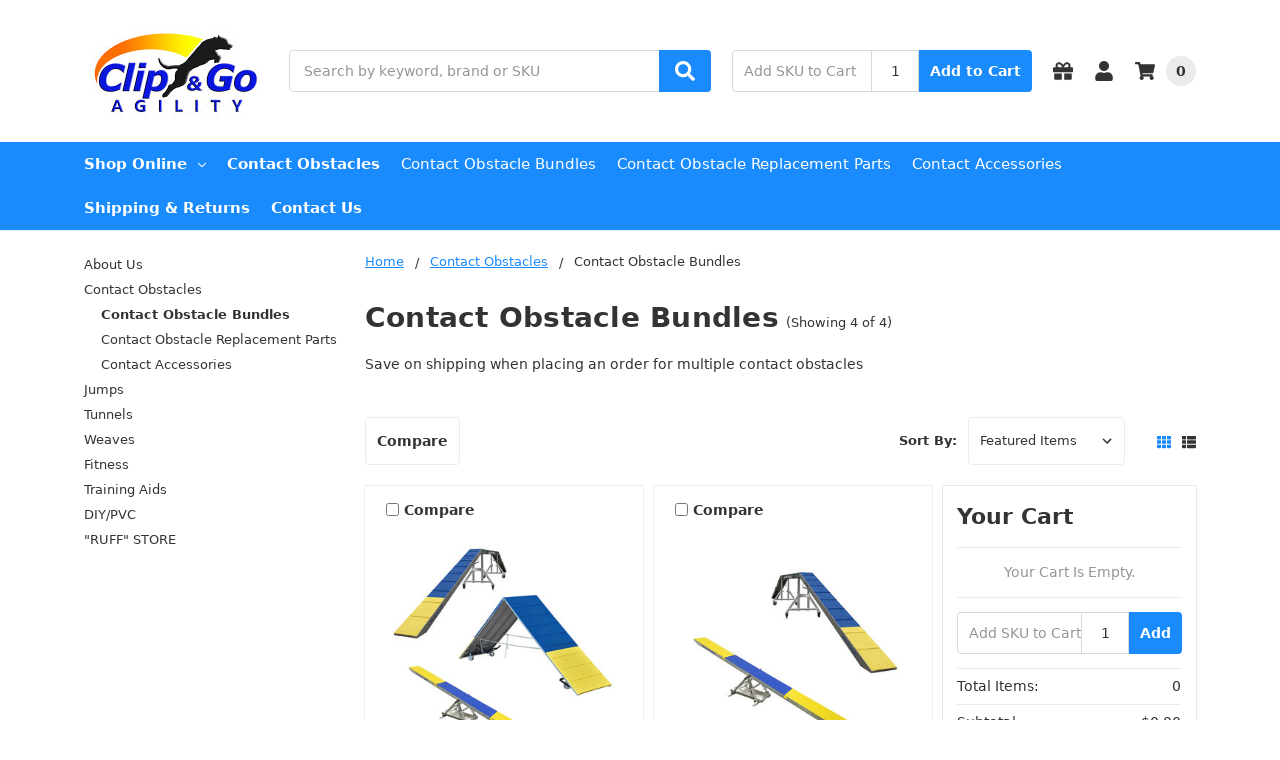

--- FILE ---
content_type: application/javascript; charset=UTF-8
request_url: https://cdn11.bigcommerce.com/s-qry04t8ig0/stencil/38905550-ee22-013d-d81b-42d6f27110fd/dist/theme-bundle.chunk.443.js
body_size: 792
content:
"use strict";(self.webpackChunkflair_camden=self.webpackChunkflair_camden||[]).push([[443],{2443:(t,e,i)=>{i.r(e),i.d(e,{default:()=>g}),i(8838);var r=i(2066),o=i(469),n=i(4587),a=i(8426),c=i(9377),u=i(5653),s=i(8575),d=i(5155),h=i(9706),l=i(5825);function p(t,e){return p=Object.setPrototypeOf?Object.setPrototypeOf.bind():function(t,e){return t.__proto__=e,t},p(t,e)}var g=function(t){var e,i;function o(e){var i;return(i=t.call(this,e)||this).validationDictionary=(0,h.M)(e),i}i=t,(e=o).prototype=Object.create(i.prototype),e.prototype.constructor=e,p(e,i);var g=o.prototype;return g.onReady=function(){(0,n.Z)(this.context),l("#facetedSearch").length>0?this.initFacetedSearch():(this.onSortBySubmit=this.onSortBySubmit.bind(this),r.PT.on("sortBy-submitted",this.onSortBySubmit)),this.context.enableSideCart&&(0,u.Z)(),(0,c.Z)(this.context),(0,d.Z)(this.context),this.highlightPageCount()},g.highlightPageCount=function(){var t=s.parse(window.location.href,!0);t.query.limit?l(".productCount [data-count="+t.query.limit+"]").addClass("productCount__item--active"):this.context.categoryProductsPerPage&&l(".productCount [data-count="+this.context.categoryProductsPerPage+"]").addClass("productCount__item--active")},g.initFacetedSearch=function(){var t=this,e=this.validationDictionary,i=e.price_min_evaluation,r=e.price_max_evaluation,o=e.price_min_not_entered,n=e.price_max_not_entered,s=e.price_invalid_value,h=l("#product-listing-container"),p=l("#faceted-search-container"),g=l("#headerTitleContainer"),f=l(".js-product-count"),y={config:{category:{shop_by_price:!0,products:{limit:this.context.categoryProductsPerPage}}},template:{productListing:"f/category/product-listing",sidebar:"category/sidebar",headerTitle:"f/category/header-title",itemsPerPage:"f/category/show-amount"},showMore:"category/show-more"};this.facetedSearch=new a.Z(y,(function(e){h.html(e.productListing),p.html(e.sidebar),g.html(e.headerTitle),f.html(e.itemsPerPage),l("html, body").animate({scrollTop:0},100),t.context.enableSideCart&&(0,u.Z)(),(0,c.Z)(t.context),(0,d.Z)(t.context),t.highlightPageCount()}),{validationErrorMessages:{onMinPriceError:i,onMaxPriceError:r,minPriceNotEntered:o,maxPriceNotEntered:n,onInvalidPrice:s}})},o}(o.Z)},9706:(t,e,i)=>{i.d(e,{M:()=>n}),i(7476),i(6409),i(9371),i(1876);var r="translations",o=function(t){return!!Object.keys(t[r]).length},n=function(t){var e=function(){for(var t=0;t<arguments.length;t++){var e=JSON.parse(t<0||arguments.length<=t?void 0:arguments[t]);if(o(e))return e}}(t.validationDictionaryJSON,t.validationFallbackDictionaryJSON,t.validationDefaultDictionaryJSON),i=Object.values(e[r]);return Object.keys(e[r]).map((function(t){return t.split(".").pop()})).reduce((function(t,e,r){return t[e]=i[r],t}),{})}}}]);
//# sourceMappingURL=theme-bundle.chunk.443.js.map